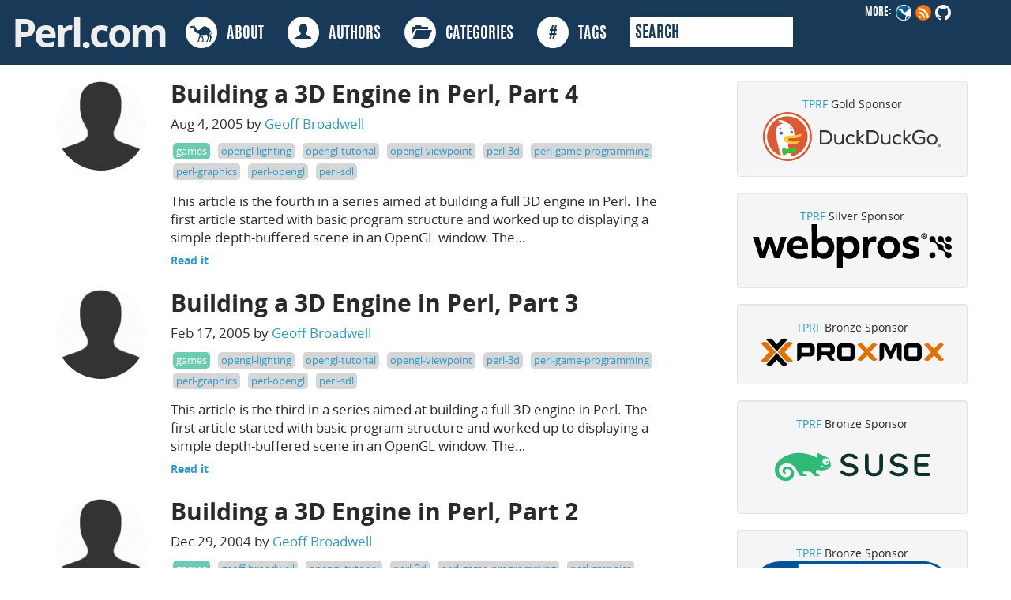

--- FILE ---
content_type: text/html; charset=utf-8
request_url: https://perldotcom.perl.org/tags/perl-graphics/
body_size: 5228
content:
<!DOCTYPE html>
<html lang="en-us">
  <head>
  <title> Perl-Graphics </title>

  <link rel="canonical" href="https://www.perl.com/tags/perl-graphics/">

  <meta charset="utf-8">
  <meta http-equiv="X-UA-Compatible" content="IE=edge">
  <meta name="viewport" content="width=device-width, initial-scale=1">
  <meta name="description" content=""/>
  <meta name="robots" content="index, follow">
  <meta name="google-site-verification" content="TZowffo_LX2mmsw2DbeNNbukCMnIOA8T-6CMJPiYllI" />
  <meta name="build-timestamp" content="2025-10-01 19:16:58">

<meta property="twitter:card" content="summary">
<meta property="twitter:site" content="@PerlFoundation">
<meta property="og:url" content="https://www.perl.com/tags/perl-graphics/" />
<meta property="og:title" content="Perl-Graphics" />
<meta property="og:description" content="Since 1997 Perl.com has published articles about the Perl programming language, its culture and community.">
<meta property="og:site_name" content="Perl.com" />

<meta property="og:type" content="website" />
<meta property="og:image" content="https://www.perl.com/images/site/perl-camel.png" />


  <link rel="icon" href="/favicon.ico">
  <link href="/article/index.xml" rel="alternate" type="application/rss+xml" title="Perl.com - programming news, code and culture" />
  <link href="/article/index.xml" rel="feed" type="application/rss+xml" title="Perl.com - programming news, code and culture" />
  <link href="/css/bootstrap.min.css" rel="stylesheet">
  <link rel="stylesheet" type="text/css" href="/css/perldotcom.css"/>


<script>
(function(i,s,o,g,r,a,m){i['GoogleAnalyticsObject']=r;i[r]=i[r]||function(){
(i[r].q=i[r].q||[]).push(arguments)},i[r].l=1*new Date();a=s.createElement(o),
m=s.getElementsByTagName(o)[0];a.async=1;a.src=g;m.parentNode.insertBefore(a,m)
})(window,document,'script','https://www.google-analytics.com/analytics.js','ga');

ga('create', 'UA-50555-22', 'auto');
ga('create', 'UA-85734801-2', 'auto', 'editor');
ga('send', 'pageview');
ga('editor.send', 'pageview');
</script>

</head>
<body>

<div class="container-fluid full-width antonio">
 <div class="row">
  <div class="navbar-inverse" style="border-radius:none !important" role="navigation">
    <div class="container-fluid">
      <ul class="nav navbar-nav pull-right follow">
          <li>MORE:</li>
          <li><a href="https://perl.org">
              <img src="/images/site/perl-camel.png" width="20" height="20" alt="Perl Camel"></a><li>
          <li><a href="/article/index.xml" />
              <img src="/images/site/rss_20.png" alt="rss"></a></li>
          <li><a href="https://github.com/perladvent/perldotcom" />
              <img src="/images/site/github_light_20.png" alt="GitHub logo"></a></li>
      </ul>
      <div class="navbar-header">
        <button type="button" class="navbar-toggle" data-toggle="collapse" data-target=".navbar-collapse">
          <span class="sr-only">Toggle navigation</span>
          <span class="icon-bar"></span>
          <span class="icon-bar"></span>
          <span class="icon-bar"></span>
        </button>
          <a class="navbar-nav" href="/">
            <div class="header-logo">Perl.com</div>
          </a>
      </div>
      <div class="navbar-collapse collapse">
        <ul class="nav navbar-nav">
          <li><a href="/about">
              <div class="circle">
                <img src="/images/site/perl-camel.svg" alt="" height="30" width="30" />
              </div>
                  &nbsp;&nbsp;ABOUT</a>
          </li>
          <li><a href="/authors">
              <div class="circle">
                  <span class="glyphicon glyphicon-user txt-blue-major" aria-hidden="true"></span>
              </div>
                  &nbsp;&nbsp;AUTHORS</a>
          </li>
          <li><a href="/categories">
              <div class="circle">
                  <span class="glyphicon glyphicon-folder-open txt-blue-major" aria-hidden="true"></span>
              </div>
                  &nbsp;&nbsp;CATEGORIES</a>
          </li>
          <li><a href="/tags">
              <div class="circle">
                <span class="txt-blue-major" aria-hidden="true"><strong>#</strong></span>
              </div>
                  &nbsp;&nbsp;TAGS</a>
          </li>
          <li>
            <form class="search" name="ddg" action="https://duckduckgo.com/" method="get">
              <input type="text" name ="q" placeholder="SEARCH" />
              <input type="hidden" value="perl.com" name="sites" />
            </form>
          </li>
        </ul>
      </div>
    </div>
  </div>
 </div>
</div>

<section id="content" role="main">
  <div class="container">
    <div class="row">
      <div class="col-sm-9">
        
          
            

<article>
<div class="row blog-post">
  <div class="col-sm-2">
    
    
    <div class="circle-avatar" style="background-image:url(/images/site/avatar.png)"></div>
  </div>
  <div class="col-sm-9">
    <a href="/pub/2005/08/04/3d_engine.html/" rel="bookmark" title="Link to Building a 3D Engine in Perl, Part 4">
      <h2 class="blog-post-title">Building a 3D Engine in Perl, Part 4</h2>
    </a>
    <p class="blog-post-meta">Aug 4, 2005 by
    
      
      <a href="/authors/geoff-broadwell">Geoff Broadwell</a>
    
    </p>
    <div class="tags">
      <div class="category"><a href="/categories/games">games</a></div>
      
      <div class="tag"><a href="/tags/opengl-lighting">opengl-lighting</a></div>
      
      <div class="tag"><a href="/tags/opengl-tutorial">opengl-tutorial</a></div>
      
      <div class="tag"><a href="/tags/opengl-viewpoint">opengl-viewpoint</a></div>
      
      <div class="tag"><a href="/tags/perl-3d">perl-3d</a></div>
      
      <div class="tag"><a href="/tags/perl-game-programming">perl-game-programming</a></div>
      
      <div class="tag"><a href="/tags/perl-graphics">perl-graphics</a></div>
      
      <div class="tag"><a href="/tags/perl-opengl">perl-opengl</a></div>
      
      <div class="tag"><a href="/tags/perl-sdl">perl-sdl</a></div>
      
    </div>
    <p>This article is the fourth in a series aimed at building a full 3D engine in Perl. The first article started with basic program structure and worked up to displaying a simple depth-buffered scene in an OpenGL window. The&hellip;</p>
    <h5><a class="moretag" href="https://www.perl.com/pub/2005/08/04/3d_engine.html/">Read it</a></h5>
  </div>
</div>
</article>

          
        
          
            

<article>
<div class="row blog-post">
  <div class="col-sm-2">
    
    
    <div class="circle-avatar" style="background-image:url(/images/site/avatar.png)"></div>
  </div>
  <div class="col-sm-9">
    <a href="/pub/2005/02/17/3d_engine.html/" rel="bookmark" title="Link to Building a 3D Engine in Perl, Part 3">
      <h2 class="blog-post-title">Building a 3D Engine in Perl, Part 3</h2>
    </a>
    <p class="blog-post-meta">Feb 17, 2005 by
    
      
      <a href="/authors/geoff-broadwell">Geoff Broadwell</a>
    
    </p>
    <div class="tags">
      <div class="category"><a href="/categories/games">games</a></div>
      
      <div class="tag"><a href="/tags/opengl-lighting">opengl-lighting</a></div>
      
      <div class="tag"><a href="/tags/opengl-tutorial">opengl-tutorial</a></div>
      
      <div class="tag"><a href="/tags/opengl-viewpoint">opengl-viewpoint</a></div>
      
      <div class="tag"><a href="/tags/perl-3d">perl-3d</a></div>
      
      <div class="tag"><a href="/tags/perl-game-programming">perl-game-programming</a></div>
      
      <div class="tag"><a href="/tags/perl-graphics">perl-graphics</a></div>
      
      <div class="tag"><a href="/tags/perl-opengl">perl-opengl</a></div>
      
      <div class="tag"><a href="/tags/perl-sdl">perl-sdl</a></div>
      
    </div>
    <p>This article is the third in a series aimed at building a full 3D engine in Perl. The first article started with basic program structure and worked up to displaying a simple depth-buffered scene in an OpenGL window. The&hellip;</p>
    <h5><a class="moretag" href="https://www.perl.com/pub/2005/02/17/3d_engine.html/">Read it</a></h5>
  </div>
</div>
</article>

          
        
          
            

<article>
<div class="row blog-post">
  <div class="col-sm-2">
    
    
    <div class="circle-avatar" style="background-image:url(/images/site/avatar.png)"></div>
  </div>
  <div class="col-sm-9">
    <a href="/pub/2004/12/29/3d_engine.html/" rel="bookmark" title="Link to Building a 3D Engine in Perl, Part 2">
      <h2 class="blog-post-title">Building a 3D Engine in Perl, Part 2</h2>
    </a>
    <p class="blog-post-meta">Dec 29, 2004 by
    
      
      <a href="/authors/geoff-broadwell">Geoff Broadwell</a>
    
    </p>
    <div class="tags">
      <div class="category"><a href="/categories/games">games</a></div>
      
      <div class="tag"><a href="/tags/geoff-broadwell">geoff-broadwell</a></div>
      
      <div class="tag"><a href="/tags/opengl-tutorial">opengl-tutorial</a></div>
      
      <div class="tag"><a href="/tags/perl-3d">perl-3d</a></div>
      
      <div class="tag"><a href="/tags/perl-game-programming">perl-game-programming</a></div>
      
      <div class="tag"><a href="/tags/perl-graphics">perl-graphics</a></div>
      
      <div class="tag"><a href="/tags/perl-opengl">perl-opengl</a></div>
      
      <div class="tag"><a href="/tags/perl-sdl">perl-sdl</a></div>
      
    </div>
    <p>This article is the second in a series aimed at building a full 3D engine in Perl. The first article, Building a 3D Engine in Perl, covered basic program structure, opening an OpenGL window using SDL, basic projection and&hellip;</p>
    <h5><a class="moretag" href="https://www.perl.com/pub/2004/12/29/3d_engine.html/">Read it</a></h5>
  </div>
</div>
</article>

          
        
          
            

<article>
<div class="row blog-post">
  <div class="col-sm-2">
    
    
    <div class="circle-avatar" style="background-image:url(/images/_pub_2004_12_01_3d_engine/111-3d_engine.gif)"></div>
  </div>
  <div class="col-sm-9">
    <a href="/pub/2004/12/01/3d_engine.html/" rel="bookmark" title="Link to Building a 3D Engine in Perl">
      <h2 class="blog-post-title">Building a 3D Engine in Perl</h2>
    </a>
    <p class="blog-post-meta">Dec 1, 2004 by
    
      
      <a href="/authors/geoff-broadwell">Geoff Broadwell</a>
    
    </p>
    <div class="tags">
      <div class="category"><a href="/categories/games">games</a></div>
      
      <div class="tag"><a href="/tags/geoff-broadwell">geoff-broadwell</a></div>
      
      <div class="tag"><a href="/tags/opengl-tutorial">opengl-tutorial</a></div>
      
      <div class="tag"><a href="/tags/perl-3d">perl-3d</a></div>
      
      <div class="tag"><a href="/tags/perl-game-programming">perl-game-programming</a></div>
      
      <div class="tag"><a href="/tags/perl-graphics">perl-graphics</a></div>
      
      <div class="tag"><a href="/tags/perl-opengl">perl-opengl</a></div>
      
      <div class="tag"><a href="/tags/perl-sdl">perl-sdl</a></div>
      
    </div>
    <p>This article is the first in a series aimed at building a full 3D engine. It could be the underlying technology for a video game, the visualization system for a scientific application, the walkthrough program for an architectural design&hellip;</p>
    <h5><a class="moretag" href="https://www.perl.com/pub/2004/12/01/3d_engine.html/">Read it</a></h5>
  </div>
</div>
</article>

          
        
        <nav id="nav-below" class="navigation" role="navigation">


  <div class="clearfix"></div>
  <div class="pagination">Page 1 of 1</div>
</nav>

      </div>
      <div class="col-sm-3">
        <div class="row" style="margin-top:20px">
  <div class="col-sm-12 centering well">
      <a href="https://www.perlfoundation.org/" target="_blank">TPRF</a> Gold Sponsor
      <a href="https://duckduckgo.com" target="_blank"><img src="/images/duck-duck-go/Logo-Horizontal-Registered2.svg"></a>
  </div>
  <div class="col-sm-12 centering well">
      <a href="https://www.perlfoundation.org/" target="_blank">TPRF</a> Silver Sponsor
      <a href="https://www.webpros.com/" target="_blank">
          <svg xmlns="http://www.w3.org/2000/svg" version="1.1" viewBox="0 0 1250.2 277.5" preserveAspectRatio="xMidYMid" style="overflow: hidden;">
          <defs>

          </defs>
          
          <g>
            <g id="Layer_1">
              <g id="WP_x5F_Primary_Logo_x5F_Dark">
                <g>
                  <path class="cls-3" d="M1142.1,181.6c-3.1-3.1-7.2-5-11.5-5.5-.6-.1-1.3-.1-1.9-.1s-1.3,0-1.9.1c-4.4.4-8.4,2.3-11.5,5.5-7.4,7.4-7.4,19.5,0,26.9,3.6,3.6,8.4,5.6,13.4,5.6s9.8-2,13.4-5.6c7.4-7.5,7.4-19.5,0-26.9"></path>
                  <path class="cls-1" d="M1248.8,93.8c0-4.9-1.9-9.7-5.6-13.4-3.6-3.6-8.4-5.6-13.4-5.6s-9.8,2-13.4,5.6c-1.8,1.8-3.1,3.8-4,5.9-1,2.4-1.5,4.9-1.5,7.5,0,4.9,1.8,9.7,5.6,13.4,3.4,3.4,7.9,5.4,12.8,5.5h1.4c4.8-.2,9.3-2.1,12.8-5.5,3.4-3.6,5.3-8.5,5.3-13.4"></path>
                  <path class="cls-3" d="M1243.2,208.5c7.9-7.9,7.1-21.3-1.6-28.3-2.1-1.7-4.6-2.9-7.2-3.6-2.4-.6-4.8-.5-7.2-.7-5.8-.5-11.3-2.4-16-5.9-4.9-3.6-8.7-8.5-10.9-14.2-1-2.7-1.7-5.5-1.9-8.4-.2-2.4,0-4.9-.7-7.2-.9-3.9-3-7.4-6-10.1-3.6-3.1-8-4.5-12.7-4.7-5.8-.2-11.2-1.5-16.2-4.6-4.9-3-9-7.4-11.6-12.5-1.4-2.7-2.4-5.6-2.9-8.5-.5-2.5-.4-4.9-.6-7.4-.4-5.2-3-10.2-7-13.4-8.9-7-22.2-4.8-28.1,4.9-5.9,9.6-1.8,22.6,8.4,27.2,5.1,2.3,10.8,1.3,16.1,2.8,5.6,1.5,10.7,4.6,14.7,8.8,4,4.2,6.7,9.5,7.9,15.2,1,5,.3,10,2.6,14.8.9,1.9,2.2,3.7,3.7,5.2s4.4,3.5,7.1,4.5c3.3,1.1,6.6.9,10.1,1.3,7.6.9,14.8,4.6,19.9,10.3s7.9,13.1,8,20.8c0,7.4,4,14.2,10.8,17.4,6.9,3.4,15.7,2,21.3-3.7"></path>
                  <path class="cls-3" d="M1244.7,157.2c6.5-6.5,7.4-17.2,1.9-24.6-2.5-3.4-6.1-5.9-10.2-7.1-4.2-1.2-8.7-.6-12.9-1.7-9.5-2.4-17.6-9.2-21.4-18.3-1.8-4.4-2.3-8.7-2.5-13.4-.2-4.5-2.2-8.8-5.3-12.1-6.1-6.5-16.3-7.6-23.8-3-7.8,4.8-10.9,14.8-7.6,23.3,1.7,4.1,4.8,7.6,8.7,9.6,2,1.1,4.2,1.8,6.4,2,2.3.3,4.6,0,7,.5,9.6,1.4,18.3,7.3,23.1,15.8,2.3,4,3.6,8.6,3.9,13.2.2,2.5,0,4.8.7,7.2.6,2.1,1.5,4.1,2.7,5.9,5.2,7.3,14.9,10.3,23.2,6.7,2.4-1,4.4-2.3,6.1-4"></path>
                </g>
                <g>
                  <polygon class="cls-2" points="0 79.5 38.2 79.5 62.7 171.3 91 79.5 121.8 79.4 151.6 171.5 176.3 79.4 213.9 79.4 169.6 213.3 136.4 213.4 106.1 125 77.2 213.4 44.6 213.4 0 79.5"></polygon>
                  <path class="cls-2" d="M293.5,217.4c-15.6,0-29.3-2.8-40.9-8.4-11.7-5.6-20.8-13.8-27.3-24.6s-9.8-23.4-9.8-38,2.8-25.7,8.4-36.5c5.6-10.8,13.6-19.3,23.9-25.5s22.4-9.4,36-9.4,23.7,2.7,33.3,8c9.6,5.3,17,13,22.4,23s8,21.8,8.1,35.5c0,5.8-.4,11.1-1.3,15.8h-94.5c4.6,20.1,19.8,30.1,45.5,30.1s15.9-.8,23.5-2.5,14.5-4.1,20.7-7.2l3.7,28.7c-6.3,3.5-14,6.2-23.1,8.2-9,1.8-18.6,2.8-28.6,2.8M312.6,131.9c-.9-9.3-3.9-16.4-9.1-21.4s-12.1-7.5-20.7-7.5-15.4,2.5-20.8,7.5-8.9,12.2-10.5,21.5h61.1Z"></path>
                  <path class="cls-2" d="M448.5,217.3c-9.3,0-17.7-1.9-25.1-5.6-7.5-3.8-13.3-9.1-17.5-15.9l-.5,17.4h-35L370.1,0h36.6v95c9.7-13.3,24.2-20,43.5-20s22.3,2.9,31.7,8.7c9.4,5.8,16.8,14.1,22.3,24.8,5.4,10.8,8.2,23.2,8.2,37.2s-2.7,24.9-8,35.7-12.9,19.5-22.7,26.1c-9.9,6.5-21,9.8-33.2,9.8M440.3,184.7c10.5,0,19.1-3.6,25.6-10.8,6.6-7.2,9.9-16.4,9.8-27.6,0-11.4-3.4-20.7-10-27.9-6.7-7.2-15.2-10.8-25.5-10.8s-18.9,3.6-25.5,10.8c-6.7,7.2-10,16.5-10,27.9s3.3,20.4,9.9,27.6c6.6,7.2,15.2,10.8,25.7,10.8"></path>
                  <path class="cls-2" d="M529.3,79.1h35l.5,17.4c9.1-14.4,23.9-21.6,44.5-21.6s22.3,2.9,31.7,8.7c9.4,5.8,16.8,14.1,22.3,24.8,5.4,10.8,8.2,23.2,8.2,37.2s-2.7,24.9-8,35.7-12.9,19.5-22.7,26.1-20.9,9.9-33.1,9.9-17-1.7-24.2-5.1c-7.2-3.4-13-8.3-17.4-14.6v80c0,0-36.5,0-36.5,0l-.3-198.5ZM599.4,184.5c10.5,0,19.1-3.6,25.6-10.8,6.6-7.2,9.9-16.4,9.8-27.6,0-11.4-3.4-20.7-10-27.9-6.7-7.2-15.2-10.8-25.5-10.8s-18.9,3.6-25.5,10.8c-6.7,7.2-10,16.5-10,27.9s3.3,20.4,9.9,27.6c6.6,7.3,15.2,10.8,25.7,10.8"></path>
                  <path class="cls-2" d="M689.5,79h35.3l.3,22.1c3.7-7.9,8.6-13.9,14.8-18.2,6.2-4.2,13.5-6.3,21.7-6.3s10.8,1,15.5,2.9l-3.1,34.5c-5.4-2.1-10.9-3.1-16.3-3.1-10,0-17.8,3.6-23.3,10.8-5.5,7.2-8.3,17.3-8.3,30.3v61h-36.6V79Z"></path>
                  <path class="cls-2" d="M854.1,217c-13.2,0-25.2-3-36.2-8.9s-19.7-14.4-26.2-25.2c-6.5-10.9-9.8-23.2-9.8-37.1s3-24.6,9-35.4,14.6-19.4,25.6-25.9,23.5-9.8,37.3-9.8,25.2,2.9,36.2,8.8,19.7,14.2,26.2,25.1,9.8,23.2,9.8,37.1-3,24.9-9,35.7-14.6,19.4-25.6,25.9c-11,6.4-23.4,9.7-37.3,9.7M854.1,184.3c10.3,0,18.9-3.6,25.5-10.8,6.7-7.2,10-16.5,10-27.9s-3.3-20.4-9.9-27.6c-6.6-7.2-15.1-10.8-25.7-10.8s-19.1,3.6-25.6,10.8c-6.6,7.2-9.8,16.4-9.8,27.6s3.4,20.7,10,27.9c6.6,7.3,15.1,10.8,25.5,10.8"></path>
                  <path class="cls-2" d="M989.6,216.9c-10.2,0-19.8-1.2-29-3.5-9.1-2.4-16.1-5.5-21.1-9.3l4.4-29.7c6,4,12.9,7.3,20.9,9.7,8,2.5,15.7,3.7,23,3.7,14.9,0,22.4-3.8,22.4-11.3s-1.6-7.1-4.7-9.2c-3.2-2.1-9.7-4.6-19.7-7.4-15.8-4.4-27.1-9.9-33.8-16.7-6.8-6.7-10.1-15.8-10.2-27.2,0-12.8,4.8-22.9,14.4-30.3,9.6-7.4,22.9-11.1,39.7-11.1s16.5,1,24.7,2.9c8.2,1.9,15,4.5,20.3,7.6l-4.2,29c-5.4-3.2-11.7-5.6-18.8-7.5-7.1-1.8-13.9-2.7-20.4-2.7-12.8,0-19.2,3.4-19.2,10.3s1.5,6.9,4.6,9.1,9.2,4.6,18.3,7.2c16.8,4.9,28.7,10.7,35.7,17.3,6.9,6.7,10.4,15.9,10.4,27.6s-5.1,23.2-15.4,30.5c-10.1,7.2-24.2,10.9-42.3,11"></path>
                </g>
                <path class="cls-2" d="M1078,94.2c-3.4,0-6.5-.8-9.4-2.4s-5.2-3.9-7-6.8-2.7-6.2-2.7-9.8.8-6.5,2.4-9.4c1.6-2.8,3.9-5.2,6.8-6.9,2.9-1.8,6.2-2.6,9.8-2.6s6.6.8,9.4,2.4c2.9,1.6,5.2,3.9,6.9,6.8,1.7,2.9,2.6,6.2,2.6,9.8s-.8,6.5-2.4,9.4-3.9,5.2-6.8,7c-2.7,1.6-6,2.5-9.6,2.5ZM1078,90.8c2.8,0,5.3-.7,7.6-2,2.3-1.3,4.2-3.2,5.7-5.6,1.4-2.4,2.2-5.1,2.2-8.1s-.7-5.4-2-7.8-3.2-4.3-5.5-5.7c-2.4-1.4-5-2.2-8-2.2s-5.3.7-7.6,2c-2.3,1.3-4.2,3.2-5.7,5.6-1.4,2.4-2.2,5.1-2.2,8.1s.7,5.4,2,7.8,3.2,4.3,5.5,5.7c2.4,1.5,5.1,2.2,8,2.2ZM1071.6,65.6h6.1c2.2,0,4,.5,5.2,1.5,1.3,1,1.9,2.4,1.9,4.2s-1.1,4.3-3.2,5.2l4.5,7.2h-3.8l-4-6.6h-3.5v6.6h-3.2v-18.1ZM1074.9,74.4h2.5c1.4,0,2.5-.2,3.1-.7s.9-1.2.9-2.3c0-1.9-1.3-2.9-4-2.9h-2.6v5.9h0Z"></path>
              </g>
            </g>
          </g>
        </svg>
    </a>
</div>
  <div class="col-sm-12 centering well">
      <a href="https://www.perlfoundation.org/" target="_blank">TPRF</a> Bronze Sponsor
      <a href="https://www.proxmox.com/en/" target="_blank"><img src="/images/sponsors/proxmox-full-lockup-color.svg" style="max-width: 100%; height: auto;"></a>
  </div>
  <div class="col-sm-12 centering well">
      <a href="https://www.perlfoundation.org/" target="_blank">TPRF</a> Bronze Sponsor
      <a href="https://www.suse.com/" target="_blank"><img src="/images/sponsors/SUSE_Logo-hor_L_Green-pos_sRGB.svg" style="max-width: 100%; height: auto;"></a>
  </div>
  <div class="col-sm-12 centering well">
      <a href="https://www.perlfoundation.org/" target="_blank">TPRF</a> Bronze Sponsor
      <a href="https://geizhals.de/" target="_blank"><img src="/images/sponsors/geizhals_logo_official.svg" style="max-width: 100%; height: auto;"></a>
  </div>

<div class="row" style="margin-top:20px">
  <div class="col-sm-12 centering">
  <script async src="/widget/toplinks/toplinks.js" type="text/javascript"></script>
    <div id="toplinks"></div>
  </div>
</div>

<div class="row" style="margin-top:20px">
  <div class="col-sm-12 centering">
    <script src="https://www.reddit.com/r/perl/hot/.embed?limit=10&t=all" type="text/javascript"></script>
  </div>
</div>

<div class="row" style="margin-top:20px">
  <div class="col-sm-12">
    <div id="perlresourcelinks">
      <div class="toplinksheader">Perl Resources</div>
      <ul>
        <li><a href="https://www.perl.org/get.html" rel="nofollow">Get Perl</a></li>
        <li><a href="https://www.perl.org" rel="nofollow">Learn About Perl</a></li>
        <li><a href="https://www.perl.org/cpan.html" rel="nofollow">Get Perl Code</a></li>
        <li><a href="http://donate.perlfoundation.org/donate.html" rel="nofollow">Help Perl</a></li>
      </ul>
    </div>
  </div>
</div>



      </div>
    </div>
  </div>
</section>
<div class="push"></div>
<div class="footer">
  <div class="container">
    <div class="row">
      <div class="col-md-1">
        <h5>Site Map</h5>
        <ul>
        <li><a href="/">Home</a></li>
        <hr>
        <li><a href="/about">About</a></li>
        <hr>
        <li><a href="/authors">Authors</a></li>
        <hr>
        <li><a href="/categories">Categories</a></li>
        <hr>
        <li><a href="/tags">Tags</a></li>
        <hr>
        </ul>
      </div>
      <div class="col-md-3">
        <h5>Contact Us</h5>
        <p>To get in touch, <a href="https://github.com/perladvent/perldotcom/issues">submit an issue to perladvent/perldotcom</a> on GitHub.</p>
        <p><a href="https://perl.org">
              <img src="/images/site/perl-camel.png" width="20" height="20" alt="Perl Camel"></a>
          <a href="/article/index.xml" /><img src="/images/site/rss_20.png" alt="rss"></a>
          <a href="https://github.com/perladvent/perldotcom">
              <img src="/images/site/github_light_20.png" alt="GitHub logo"></a></p>
      </div>
      <div class="col-md-2">
          <h5>License</h5>
          <p>This work is licensed under a <a rel="license" href="https://creativecommons.org/licenses/by-nc/3.0/">Creative Commons Attribution-NonCommercial 3.0 Unported License</a>.</p>
          <p><a rel="license" href="https://creativecommons.org/licenses/by-nc/3.0/"><img alt="Creative Commons License" style="border-width:0" src="https://i.creativecommons.org/l/by-nc/3.0/88x31.png" /></a></p>
      </div>
      <div class="col-md-5">
          <h5>Legal</h5>
          <p>Perl.com and the authors make no representations with respect to the accuracy or completeness of the contents of all work on this website and specifically disclaim all warranties, including without limitation warranties of fitness for a particular purpose. The information published on this website may not be suitable for every situation. All work on this website is provided with the understanding that Perl.com and the authors are not engaged in rendering professional services. Neither Perl.com nor the authors shall be liable for damages arising herefrom.</p>
      </div>
    </div>
  </div>
</div>
</body>
</html>

